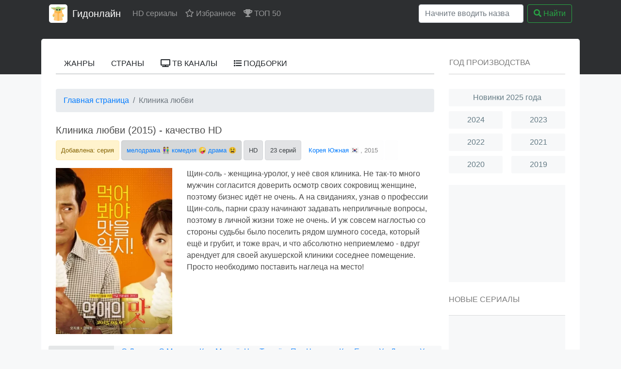

--- FILE ---
content_type: text/html; charset=utf-8
request_url: https://nu10.xn--80afdphknde.com/movie/3666673~%D0%9A%D0%BB%D0%B8%D0%BD%D0%B8%D0%BA%D0%B0+%D0%BB%D1%8E%D0%B1%D0%B2%D0%B8
body_size: 11491
content:
<!DOCTYPE html>
<html lang="ru">
<head>
	<meta http-equiv="content-type" content="text/html; charset=utf-8">
	<meta name="viewport" content="width=device-width, initial-scale=1">
	<title>Клиника любви (2015) смотреть онлайн в HD на Гидонлайн</title>
	<meta name="description" content="Клиника любви (2015) смотрите онлайн бесплатно на Гидонлайн в HD качестве. Щин-соль - женщина-уролог, у неё своя клиника. Не так-то много мужчин согласится доверить осмотр своих сокровищ женщине, поэтому бизнес идёт не очень. А на с...">
	<meta name="keywords" content="">
    	<link rel="icon" href="/types/cinema/template/images/favicon/st-gidonline/f1121322.ico">
	<!-- <link rel="stylesheet" href="/types/cinema/template/rserial/bootstrap-4.3.1/css/bootstrap.min.css"> -->
	<link rel="preload" href="/types/cinema/template/rserial/bootstrap-4.3.1/css/bootstrap.min.css" as="style" onload="this.onload=null;this.rel='stylesheet'">
	<noscript><link rel="stylesheet" href="/types/cinema/template/rserial/bootstrap-4.3.1/css/bootstrap.min.css"></noscript>

	<!-- <link rel="stylesheet" href="/types/engine/template/css/font-awesome/5.3.1/css/all.min.css"> -->
	<link rel="preload" href="/types/engine/template/css/font-awesome/5.3.1/css/all.min.css?183" as="style" onload="this.onload=null;this.rel='stylesheet'">
	<noscript><link rel="stylesheet" href="/types/engine/template/css/font-awesome/5.3.1/css/all.min.css?{reload"></noscript>

	<link rel="stylesheet" href="/types/cinema/template/rserial/css/style.css?183">

<link rel="canonical" href="/movie/3666673~Клиника+любви">
<meta property="og:site_name" content="Смотреть русские сериалы HD онлайн бесплатно в хорошем качестве">
<meta property="og:type" content="article">
<meta property="og:title" content="Фильм Клиника любви смотреть онлайн бесплатно в хорошем качестве HD">
<meta property="og:url" content="https://ru1.xn--80afdphknde.cam/movie/3666673~Клиника+любви">
<meta property="og:description" content="Щин-соль - женщина-уролог, у неё своя клиника. Не так-то много мужчин согласится доверить осмотр своих сокровищ женщине, поэтому бизнес идёт не очень. А на с...">
<meta property="og:image" content="https://ru1.xn--80afdphknde.cam/static/types/cinema/posters/st-55582/f911b035.jpg">
<!-- Livewire Styles --><style >[wire\:loading][wire\:loading], [wire\:loading\.delay][wire\:loading\.delay], [wire\:loading\.inline-block][wire\:loading\.inline-block], [wire\:loading\.inline][wire\:loading\.inline], [wire\:loading\.block][wire\:loading\.block], [wire\:loading\.flex][wire\:loading\.flex], [wire\:loading\.table][wire\:loading\.table], [wire\:loading\.grid][wire\:loading\.grid], [wire\:loading\.inline-flex][wire\:loading\.inline-flex] {display: none;}[wire\:loading\.delay\.none][wire\:loading\.delay\.none], [wire\:loading\.delay\.shortest][wire\:loading\.delay\.shortest], [wire\:loading\.delay\.shorter][wire\:loading\.delay\.shorter], [wire\:loading\.delay\.short][wire\:loading\.delay\.short], [wire\:loading\.delay\.default][wire\:loading\.delay\.default], [wire\:loading\.delay\.long][wire\:loading\.delay\.long], [wire\:loading\.delay\.longer][wire\:loading\.delay\.longer], [wire\:loading\.delay\.longest][wire\:loading\.delay\.longest] {display: none;}[wire\:offline][wire\:offline] {display: none;}[wire\:dirty]:not(textarea):not(input):not(select) {display: none;}:root {--livewire-progress-bar-color: #2299dd;}[x-cloak] {display: none !important;}[wire\:cloak] {display: none !important;}dialog#livewire-error::backdrop {background-color: rgba(0, 0, 0, .6);}</style>
</head>
<body>
	<div class="header-wrapper">
		<div class="container header">
			<nav class="navbar navbar-expand-lg navbar-dark bg-dark main-menu">
				<a href="/">
					<img class="main-menu-logo" src="/types/cinema/template/images/logo/gidonline.png" alt="Гидонлайн">
				</a>
				<a class="navbar-brand" href="/">Гидонлайн</a>
				<button class="navbar-toggler" type="button" data-toggle="collapse" data-target="#navbarSupportedContent" aria-controls="navbarSupportedContent" aria-expanded="false" aria-label="Toggle navigation">
					<span class="navbar-toggler-icon"></span>
				</button>

				<div class="collapse navbar-collapse" id="navbarSupportedContent">
					<ul class="navbar-nav mr-auto">
						<li class="nav-item ">
							<a class="nav-link" href="/">HD сериалы</a>
						</li>
						<li class="nav-item">
							<a class="nav-link" href="/"><i class="far fa-star"></i> Избранное</a>
						</li>
						<li class="nav-item">
							<a class="nav-link" href="/top50"><i class="fas fa-trophy"></i> ТОП 50</a>
						</li>
					</ul>
					<form wire:snapshot="{&quot;data&quot;:{&quot;query&quot;:null,&quot;movies&quot;:null,&quot;domain&quot;:[[],{&quot;key&quot;:&quot;xn--h1adke.xn--80afdphknde.com&quot;,&quot;class&quot;:&quot;App\\Models\\Domain&quot;,&quot;relations&quot;:[&quot;redirectTo&quot;,&quot;cinemaDomain&quot;,&quot;cinemaDomain.engineDomain&quot;,&quot;cinemaDomain.engineDomain.redirectTo&quot;,&quot;cinemaDomain.engineDomain.yandexRedirectTo&quot;,&quot;cinemaDomain.engineDomain.googleRedirectTo&quot;,&quot;cinemaDomain.engineDomain.bingRedirectTo&quot;,&quot;cinemaDomain.engineDomain.ruDomain&quot;,&quot;cinemaDomain.engineDomain.yandexRuDomain&quot;,&quot;cinemaDomain.engineDomain.googleRuDomain&quot;,&quot;cinemaDomain.engineDomain.bingRuDomain&quot;,&quot;metrika&quot;,&quot;template&quot;],&quot;s&quot;:&quot;elmdl&quot;}],&quot;requestedDomain&quot;:[[],{&quot;key&quot;:&quot;nu10.xn--80afdphknde.com&quot;,&quot;class&quot;:&quot;App\\Models\\Domain&quot;,&quot;relations&quot;:[&quot;mirrorOf&quot;,&quot;mirrorOf.redirectTo&quot;,&quot;mirrorOf.cinemaDomain&quot;,&quot;mirrorOf.cinemaDomain.engineDomain&quot;,&quot;mirrorOf.cinemaDomain.engineDomain.redirectTo&quot;,&quot;mirrorOf.cinemaDomain.engineDomain.yandexRedirectTo&quot;,&quot;mirrorOf.cinemaDomain.engineDomain.googleRedirectTo&quot;,&quot;mirrorOf.cinemaDomain.engineDomain.bingRedirectTo&quot;,&quot;mirrorOf.cinemaDomain.engineDomain.ruDomain&quot;,&quot;mirrorOf.cinemaDomain.engineDomain.yandexRuDomain&quot;,&quot;mirrorOf.cinemaDomain.engineDomain.googleRuDomain&quot;,&quot;mirrorOf.cinemaDomain.engineDomain.bingRuDomain&quot;,&quot;mirrorOf.metrika&quot;,&quot;mirrorOf.template&quot;,&quot;parentDomain&quot;,&quot;parentDomain.recaptchaKey&quot;],&quot;s&quot;:&quot;elmdl&quot;}],&quot;focus&quot;:false,&quot;filter_opened&quot;:false,&quot;filter_name&quot;:&quot;\u0412\u0441\u0435&quot;,&quot;template&quot;:null},&quot;memo&quot;:{&quot;id&quot;:&quot;rNB6UE2M4xcEL2DjvvEH&quot;,&quot;name&quot;:&quot;cinema.dropdown-search&quot;,&quot;path&quot;:&quot;movie\/3666673~%D0%9A%D0%BB%D0%B8%D0%BD%D0%B8%D0%BA%D0%B0+%D0%BB%D1%8E%D0%B1%D0%B2%D0%B8&quot;,&quot;method&quot;:&quot;GET&quot;,&quot;release&quot;:&quot;a-a-a&quot;,&quot;children&quot;:[],&quot;scripts&quot;:[],&quot;assets&quot;:[],&quot;errors&quot;:[],&quot;locale&quot;:&quot;ru&quot;},&quot;checksum&quot;:&quot;f2f4b1a6ef2e8ce91c624857b7426ba55e67b4ed4dcada89e47352f15790858e&quot;}" wire:effects="{&quot;partials&quot;:[]}" wire:id="rNB6UE2M4xcEL2DjvvEH" class="form-inline my-2 my-lg-0 main-menu-search" method="get" action="/search" x-data="{ focus: false }"
    @click.outside="focus = false">
    <div class="btn-group">
        <input class="form-control mr-sm-2 main-search" type="search" name="q" placeholder="Начните вводить название"
            aria-label="Search" autocomplete="off" style="width: 216px;" wire:model.live="query"
            @focus="focus = true">
        <div class="dropdown-menu search-helper" x-bind:class="{ 'show': focus }" style="width: 220px; padding: 0;">
            <ul class="list-group">
                <!--[if BLOCK]><![endif]--><!--[if ENDBLOCK]><![endif]-->            </ul>
        </div>
    </div>
    <button class="btn btn-outline-success my-0 my-sm-0" type="submit"><i class="fas fa-search"></i> Найти</button>
</form>
				</div>
			</nav>
		</div>
	</div>
	<div class="container">
		<div class="content-border">
			<div class="row">
				<div class="col-md-9">
					<div wire:snapshot="{&quot;data&quot;:{&quot;activeSection&quot;:null,&quot;domain&quot;:[[],{&quot;key&quot;:&quot;xn--h1adke.xn--80afdphknde.com&quot;,&quot;class&quot;:&quot;App\\Models\\Domain&quot;,&quot;relations&quot;:[&quot;redirectTo&quot;,&quot;cinemaDomain&quot;,&quot;cinemaDomain.engineDomain&quot;,&quot;cinemaDomain.engineDomain.redirectTo&quot;,&quot;cinemaDomain.engineDomain.yandexRedirectTo&quot;,&quot;cinemaDomain.engineDomain.googleRedirectTo&quot;,&quot;cinemaDomain.engineDomain.bingRedirectTo&quot;,&quot;cinemaDomain.engineDomain.ruDomain&quot;,&quot;cinemaDomain.engineDomain.yandexRuDomain&quot;,&quot;cinemaDomain.engineDomain.googleRuDomain&quot;,&quot;cinemaDomain.engineDomain.bingRuDomain&quot;,&quot;metrika&quot;,&quot;template&quot;],&quot;s&quot;:&quot;elmdl&quot;}]},&quot;memo&quot;:{&quot;id&quot;:&quot;zTcmk0hMvk9KUUAEh3fn&quot;,&quot;name&quot;:&quot;cinema.templates.rserial.menu&quot;,&quot;path&quot;:&quot;movie\/3666673~%D0%9A%D0%BB%D0%B8%D0%BD%D0%B8%D0%BA%D0%B0+%D0%BB%D1%8E%D0%B1%D0%B2%D0%B8&quot;,&quot;method&quot;:&quot;GET&quot;,&quot;release&quot;:&quot;a-a-a&quot;,&quot;children&quot;:[],&quot;scripts&quot;:[],&quot;assets&quot;:[],&quot;errors&quot;:[],&quot;locale&quot;:&quot;ru&quot;},&quot;checksum&quot;:&quot;32b11b382edba061aa51a46bbb3cdc43df69d8afa42bbfc6ce98e7bdb9a1c45b&quot;}" wire:effects="{&quot;partials&quot;:[]}" wire:id="zTcmk0hMvk9KUUAEh3fn">
    <div class="second-menu">
        <div class="row">
            <div class="col-12">
                <ul class="nav nav-tabs">
                    <!--[if BLOCK]><![endif]-->                        <li class="nav-item">
                            <button wire:click="$set('activeSection', 'genres')"
                                class="btn nav-link">
                                Жанры
                            </button>
                        </li>
                                            <li class="nav-item">
                            <button wire:click="$set('activeSection', 'countries')"
                                class="btn nav-link">
                                Страны
                            </button>
                        </li>
                                            <li class="nav-item">
                            <button wire:click="$set('activeSection', 'channels')"
                                class="btn nav-link">
                                <i class="fas fa-tv"></i> ТВ каналы
                            </button>
                        </li>
                                            <li class="nav-item">
                            <button wire:click="$set('activeSection', 'compilations')"
                                class="btn nav-link">
                                <i class="fas fa-list"></i> Подборки
                            </button>
                        </li>
                    <!--[if ENDBLOCK]><![endif]-->                </ul>
            </div>
        </div>
    </div>

    <!--[if BLOCK]><![endif]--><!--[if ENDBLOCK]><![endif]--></div>
					<div class="row">
						<div class="col-12">
							<div class="content">

<script type="application/ld+json">
    {"@context":"https:\/\/schema.org","@type":"Movie","name":"Клиника любви","image":"https:\/\/nu10.xn--80afdphknde.com\/static\/types\/cinema\/posters\/55582.jpg","dateCreated":"2021-03-19T17:18:15+03:00","url":"https:\/\/nu10.xn--80afdphknde.com\/movie\/3666673~Клиника+любви","director":{"@type":"Person","name":""},"aggregateRating":{"@type":"AggregateRating","bestRating":10,"worstRating":0,"ratingValue":6.3,"ratingCount":1123}}
</script>

<script type="application/ld+json">
    {"@context":"https:\/\/schema.org","@type":"VideoObject","name":"Клиника любви","description":"Щин-соль - женщина-уролог, у неё своя клиника. Не так-то много мужчин согласится доверить осмотр своих сокровищ женщине, поэтому бизнес идёт не очень. А на свид...","thumbnailUrl":"https:\/\/nu10.xn--80afdphknde.com\/static\/types\/cinema\/posters\/55582.jpg","uploadDate":"2021-03-19T17:18:15+03:00","embedUrl":"https:\/\/nu10.xn--80afdphknde.com\/embed-players\/3666673"}
</script>

<nav class="mb-4" aria-label="breadcrumb">
	<ol class="breadcrumb">
		<li class="breadcrumb-item"><a href="/">Главная страница</a></li>
		<li class="breadcrumb-item active" aria-current="page">Клиника любви</li>
	</ol>
</nav>

<h1>Клиника любви (2015) - качество HD</h1>
<ul class="watchMovie-info">
	<li class="alert alert-warning">
		Добавлена:  серия
	</li>
	<li class="alert alert-dark watchMovieGenres">
		<ul>
			<li><a href="/genres/10~Мелодрама" title="Смотреть все &laquo;мелодрама&raquo;">мелодрама</a> 👫</li>
<li><a href="/genres/11~Комедия" title="Смотреть все &laquo;комедия&raquo;">комедия</a> 🤪</li>
<li><a href="/genres/50~Драма" title="Смотреть все &laquo;драма&raquo;">драма</a> 😫</li>

		</ul>
	</li>
	<li class="alert alert-secondary">
		HD
	</li>
	<li class="alert alert-secondary">
		23 серий
	</li>
	<li class="alert alert-light">
		<ul>
			<li><a href="/search?tag=1103&amp;index" title="Фильмы и сериалы из Корея Южная">Корея Южная</a> 🇰🇷</li>

		</ul>
		, 2015
	</li>
	<li class="alert alert-light">
		&nbsp;
	</li>
</ul>
<div class="row mb-2">
	<div class="col-12 col-md-4 text-center">
		<picture>   
			<source data-srcset="/storage/images/w300/static/types/cinema/posters-webp/st-55582/c4d43ba7.webp" type="image/webp">   
			<img class="mb-3 lazyload" data-srcset="/storage/images/w300/static/types/cinema/posters/st-55582/f911b035.jpg" alt="Смотреть Клиника любви онлайн в HD качестве" title="Обложка к Фильм Клиника любви" style="width: 100%; height: auto; max-width: 250px;">
		</picture>
	</div>
	<div class="col-12 col-md-8">
		Щин-соль - женщина-уролог, у неё своя клиника. Не так-то много мужчин согласится доверить осмотр своих сокровищ женщине, поэтому бизнес идёт не очень. А на свиданиях, узнав о профессии Щин-соль, парни сразу начинают задавать неприличные вопросы, поэтому в личной жизни тоже не очень. И уж совсем наглостью со стороны судьбы было поселить рядом шумного соседа, который ещё и грубит, и тоже врач, и что абсолютно неприемлемо - вдруг арендует для своей акушерской клиники соседнее помещение. Просто необходимо поставить наглеца на место!
	</div>
</div>
<div class="row mb-3">
	<div class="col-12 col-md-2" style="background-color: #E5E7E8; border-radius: 3px 0 0 3px; display: flex; justify-content: center; flex-direction: column; text-align: center;">
		В ролях:
	</div>
	<div class="col-12 col-md-10" style="background-color: #F7F8F9; border-radius: 0 3px 3px 0;">
		<ul class="movie-tags">
			<li><a href="/search?tag=11184" title="Фильмы и сериалы с актером &laquo;О Джи-хо&raquo;">О Джи-хо</a></li>
<li><a href="/search?tag=12177" title="Фильмы и сериалы с актером &laquo;О Мин-сок&raquo;">О Мин-сок</a></li>
<li><a href="/search?tag=12186" title="Фильмы и сериалы с актером &laquo;Ким Мин-гё&raquo;">Ким Мин-гё</a></li>
<li><a href="/search?tag=12425" title="Фильмы и сериалы с актером &laquo;Чха Тхэ-хён&raquo;">Чха Тхэ-хён</a></li>
<li><a href="/search?tag=13639" title="Фильмы и сериалы с актером &laquo;Пак Чи-хван&raquo;">Пак Чи-хван</a></li>
<li><a href="/search?tag=21611" title="Фильмы и сериалы с актером &laquo;Кан Е-вон&raquo;">Кан Е-вон</a></li>
<li><a href="/search?tag=90928" title="Фильмы и сериалы с актером &laquo;Ха Джу-хи&raquo;">Ха Джу-хи</a></li>
<li><a href="/search?tag=100580" title="Фильмы и сериалы с актером &laquo;Хон Сок-чхон&raquo;">Хон Сок-чхон</a></li>
<li><a href="/search?tag=128042" title="Фильмы и сериалы с актером &laquo;Хон И-джу&raquo;">Хон И-джу</a></li>
<li><a href="/search?tag=151386" title="Фильмы и сериалы с актером &laquo;Хон Ё-джин&raquo;">Хон Ё-джин</a></li>
<li><a href="/search?tag=151666" title="Фильмы и сериалы с актером &laquo;Чхве Рён&raquo;">Чхве Рён</a></li>
<li><a href="/search?tag=161953" title="Фильмы и сериалы с актером &laquo;Ким Джэ-ман&raquo;">Ким Джэ-ман</a></li>
<li><a href="/search?tag=245987" title="Фильмы и сериалы с актером &laquo;Хан Сон-щик&raquo;">Хан Сон-щик</a></li>
<li><a href="/search?tag=245988" title="Фильмы и сериалы с актером &laquo;Ким Гён-джин&raquo;">Ким Гён-джин</a></li>

		</ul>
	</div>
</div>
<div style="background: #000 url(/types/cinema/template/templates/kinogo/images/loader.svg) no-repeat 50% 50%; min-height: 480px;">
	<div wire:snapshot="{&quot;data&quot;:{&quot;players&quot;:null,&quot;domainMovieId&quot;:3666673,&quot;domainMovie&quot;:null,&quot;movieEpisode&quot;:null,&quot;domain&quot;:null,&quot;template&quot;:null,&quot;country&quot;:null,&quot;isRealBot&quot;:false,&quot;isEmbed&quot;:false,&quot;activePlayer&quot;:null,&quot;availablePlayers&quot;:null},&quot;memo&quot;:{&quot;id&quot;:&quot;9t3VVxjrM6jiRULyNM0a&quot;,&quot;name&quot;:&quot;cinema.players&quot;,&quot;path&quot;:&quot;movie\/3666673~%D0%9A%D0%BB%D0%B8%D0%BD%D0%B8%D0%BA%D0%B0+%D0%BB%D1%8E%D0%B1%D0%B2%D0%B8&quot;,&quot;method&quot;:&quot;GET&quot;,&quot;release&quot;:&quot;a-a-a&quot;,&quot;children&quot;:[],&quot;scripts&quot;:[],&quot;assets&quot;:[],&quot;lazyLoaded&quot;:false,&quot;lazyIsolated&quot;:true,&quot;errors&quot;:[],&quot;locale&quot;:&quot;ru&quot;},&quot;checksum&quot;:&quot;0651e2691e30424916db12e127f6c9c3f3bc6774d631310c4be6d51a85194479&quot;}" wire:effects="{&quot;partials&quot;:[]}" wire:id="9t3VVxjrM6jiRULyNM0a" x-intersect="$wire.__lazyLoad(&#039;[base64]&#039;)"></div></div>
<div class="row mb-3">
	<div class="col-6">
		<!-- <button class="toComments">Комменты</button> -->
		<!-- <script>
			document.addEventListener("DOMContentLoaded", function() {
				alert(document.getElementById("commentsList").offsetTop);
				$(".toComments").on('click',function(){
					$('html, body').animate({
						scrollTop: $("#commentsList").offset().top
					}, 500);
				});
			});
		</script> -->
	</div>
	<div class="col-6 text-right">
		<div class="ya-share2 catsociaf" data-services="collections,vkontakte,facebook,odnoklassniki,moimir,twitter" data-counter="ig"></div>
	</div>
</div>

<div wire:snapshot="{&quot;data&quot;:{&quot;domain&quot;:[[],{&quot;key&quot;:&quot;xn--h1adke.xn--80afdphknde.com&quot;,&quot;class&quot;:&quot;App\\Models\\Domain&quot;,&quot;relations&quot;:[&quot;redirectTo&quot;,&quot;cinemaDomain&quot;,&quot;cinemaDomain.engineDomain&quot;,&quot;cinemaDomain.engineDomain.redirectTo&quot;,&quot;cinemaDomain.engineDomain.yandexRedirectTo&quot;,&quot;cinemaDomain.engineDomain.googleRedirectTo&quot;,&quot;cinemaDomain.engineDomain.bingRedirectTo&quot;,&quot;cinemaDomain.engineDomain.ruDomain&quot;,&quot;cinemaDomain.engineDomain.yandexRuDomain&quot;,&quot;cinemaDomain.engineDomain.googleRuDomain&quot;,&quot;cinemaDomain.engineDomain.bingRuDomain&quot;,&quot;metrika&quot;,&quot;template&quot;],&quot;s&quot;:&quot;elmdl&quot;}],&quot;requestedDomain&quot;:[[],{&quot;key&quot;:&quot;nu10.xn--80afdphknde.com&quot;,&quot;class&quot;:&quot;App\\Models\\Domain&quot;,&quot;relations&quot;:[&quot;mirrorOf&quot;,&quot;mirrorOf.redirectTo&quot;,&quot;mirrorOf.cinemaDomain&quot;,&quot;mirrorOf.cinemaDomain.engineDomain&quot;,&quot;mirrorOf.cinemaDomain.engineDomain.redirectTo&quot;,&quot;mirrorOf.cinemaDomain.engineDomain.yandexRedirectTo&quot;,&quot;mirrorOf.cinemaDomain.engineDomain.googleRedirectTo&quot;,&quot;mirrorOf.cinemaDomain.engineDomain.bingRedirectTo&quot;,&quot;mirrorOf.cinemaDomain.engineDomain.ruDomain&quot;,&quot;mirrorOf.cinemaDomain.engineDomain.yandexRuDomain&quot;,&quot;mirrorOf.cinemaDomain.engineDomain.googleRuDomain&quot;,&quot;mirrorOf.cinemaDomain.engineDomain.bingRuDomain&quot;,&quot;mirrorOf.metrika&quot;,&quot;mirrorOf.template&quot;,&quot;parentDomain&quot;,&quot;parentDomain.recaptchaKey&quot;],&quot;s&quot;:&quot;elmdl&quot;}],&quot;domainMovie&quot;:[[],{&quot;key&quot;:3666673,&quot;class&quot;:&quot;cinema\\app\\models\\eloquent\\DomainMovie&quot;,&quot;relations&quot;:[&quot;movie&quot;,&quot;movie.tags&quot;,&quot;groups&quot;],&quot;s&quot;:&quot;elmdl&quot;}],&quot;name&quot;:null,&quot;text&quot;:null,&quot;captchaResponse&quot;:null},&quot;memo&quot;:{&quot;id&quot;:&quot;GPpj7DXJm3IU5ur9LiLM&quot;,&quot;name&quot;:&quot;cinema.movie-comments&quot;,&quot;path&quot;:&quot;movie\/3666673~%D0%9A%D0%BB%D0%B8%D0%BD%D0%B8%D0%BA%D0%B0+%D0%BB%D1%8E%D0%B1%D0%B2%D0%B8&quot;,&quot;method&quot;:&quot;GET&quot;,&quot;release&quot;:&quot;a-a-a&quot;,&quot;children&quot;:[],&quot;scripts&quot;:[],&quot;assets&quot;:[],&quot;errors&quot;:[],&quot;locale&quot;:&quot;ru&quot;},&quot;checksum&quot;:&quot;61e074b96570f8357df46a9ab0b261111b5b5cba27c62b7f39cdb4210877bb0d&quot;}" wire:effects="{&quot;partials&quot;:[],&quot;listeners&quot;:[&quot;answer&quot;]}" wire:id="GPpj7DXJm3IU5ur9LiLM">
    <div class="mb-3">
        <!--[if BLOCK]><![endif]--><!--[if ENDBLOCK]><![endif]-->    </div>
    <div class="mb-3">
        <button data-toggle="collapse" data-target="#commentsList" class="btn btn-secondary">
            💬 Написать комментарий
        </button>
    </div>
    <div class="collapse" id="commentsList">
        <form id="form-comment" style="background-color: #F7F8F9; padding: 20px;">
            <div class="form-group">
                <input wire:model="name" placeholder="Имя" class="form-control">
            </div>
            <div class="form-group">
                <textarea wire:model="text" placeholder="Текст отзыва" class="form-control" rows="5"></textarea>
            </div>
            <input type="hidden" name="_token" value="pIVjj7J9GakCMfqONUdtYQrlxIY8j9SlQcWhGery" autocomplete="off">            <button class="btn btn-secondary">
                Добавить
            </button>
        </form>
        
        <!--[if BLOCK]><![endif]-->    
    <script>
        document.getElementById('form-comment').addEventListener('submit', function(e) {
            e.preventDefault();
            Livewire.find('GPpj7DXJm3IU5ur9LiLM').submit();
        });
    </script>
<!--[if ENDBLOCK]><![endif]-->    </div>
</div>

<h2 class="text-underlined">Фильм <span>Клиника любви</span> в подборках</h2>
<ul class="tabs block-movie-in-groups clearfix mb-4">
	<li><a href="/group/4~Зарубежные+фильмы" title="Фильмы и сериалы в категории &laquo;Зарубежные фильмы&raquo;">Зарубежные фильмы</a></li>
<li><a href="/group/7~Фильмы" title="Фильмы и сериалы в категории &laquo;Фильмы&raquo;">Фильмы</a></li>

</ul>
<div wire:snapshot="{&quot;data&quot;:{&quot;domain&quot;:[[],{&quot;key&quot;:&quot;xn--h1adke.xn--80afdphknde.com&quot;,&quot;class&quot;:&quot;App\\Models\\Domain&quot;,&quot;relations&quot;:[&quot;redirectTo&quot;,&quot;cinemaDomain&quot;,&quot;cinemaDomain.engineDomain&quot;,&quot;cinemaDomain.engineDomain.redirectTo&quot;,&quot;cinemaDomain.engineDomain.yandexRedirectTo&quot;,&quot;cinemaDomain.engineDomain.googleRedirectTo&quot;,&quot;cinemaDomain.engineDomain.bingRedirectTo&quot;,&quot;cinemaDomain.engineDomain.ruDomain&quot;,&quot;cinemaDomain.engineDomain.yandexRuDomain&quot;,&quot;cinemaDomain.engineDomain.googleRuDomain&quot;,&quot;cinemaDomain.engineDomain.bingRuDomain&quot;,&quot;metrika&quot;,&quot;template&quot;],&quot;s&quot;:&quot;elmdl&quot;}],&quot;order&quot;:&quot;mr&quot;,&quot;orders&quot;:[{&quot;mr&quot;:&quot;\u043f\u043e \u0434\u0430\u0442\u0435&quot;,&quot;bt&quot;:&quot;\u043f\u043e \u0430\u043b\u0444\u0430\u0432\u0438\u0442\u0443&quot;,&quot;tr&quot;:&quot;\u043f\u043e \u0440\u0435\u0439\u0442\u0438\u043d\u0433\u0443&quot;,&quot;mv&quot;:&quot;\u043f\u043e \u043f\u0440\u043e\u0441\u043c\u043e\u0442\u0440\u0430\u043c&quot;,&quot;mc&quot;:&quot;\u043f\u043e \u043a\u043e\u043c\u043c\u0435\u043d\u0442\u0430\u0440\u0438\u044f\u043c&quot;,&quot;by&quot;:&quot;\u043f\u043e \u0433\u043e\u0434\u0443&quot;,&quot;mrv&quot;:&quot;\u0433\u043e\u0440\u044f\u0447\u0438\u0435 \u043d\u043e\u0432\u0438\u043d\u043a\u0438&quot;,&quot;mrr&quot;:&quot;\u043f\u043e\u0441\u043b\u0435\u0434\u043d\u0438\u0435 \u0440\u0435\u043b\u0438\u0437\u044b&quot;,&quot;wr&quot;:&quot;\u0445\u0443\u0434\u0448\u0435\u0435&quot;},{&quot;s&quot;:&quot;arr&quot;}],&quot;cached&quot;:false,&quot;limit&quot;:12,&quot;page&quot;:null,&quot;currentLimit&quot;:null,&quot;maxLimit&quot;:100,&quot;genre_id&quot;:null,&quot;year&quot;:null,&quot;country_id&quot;:null,&quot;group&quot;:null,&quot;onlyWithPoster&quot;:false,&quot;groupName&quot;:null,&quot;studio_id&quot;:null,&quot;rating&quot;:null,&quot;searchQuery&quot;:null,&quot;tag&quot;:null,&quot;yearFrom&quot;:null,&quot;yearTo&quot;:null,&quot;ratingFrom&quot;:null,&quot;ratingTo&quot;:null,&quot;type&quot;:null,&quot;hasTypes&quot;:[[],{&quot;s&quot;:&quot;arr&quot;}],&quot;hasGenres&quot;:[[],{&quot;s&quot;:&quot;arr&quot;}],&quot;hasCountries&quot;:[[],{&quot;s&quot;:&quot;arr&quot;}],&quot;hasStudios&quot;:[[],{&quot;s&quot;:&quot;arr&quot;}],&quot;hasGroups&quot;:[[],{&quot;s&quot;:&quot;arr&quot;}],&quot;yearRange&quot;:[[],{&quot;s&quot;:&quot;arr&quot;}],&quot;ratingRange&quot;:[[],{&quot;s&quot;:&quot;arr&quot;}],&quot;domainMovie&quot;:[[],{&quot;key&quot;:3666673,&quot;class&quot;:&quot;cinema\\app\\models\\eloquent\\DomainMovie&quot;,&quot;relations&quot;:[&quot;movie&quot;,&quot;movie.tags&quot;,&quot;groups&quot;],&quot;s&quot;:&quot;elmdl&quot;}],&quot;view&quot;:&quot;same-movies&quot;,&quot;watchList&quot;:false,&quot;favorites&quot;:false,&quot;withFilters&quot;:false,&quot;filament&quot;:false,&quot;fullFilters&quot;:false,&quot;mountedActions&quot;:[[],{&quot;s&quot;:&quot;arr&quot;}],&quot;defaultAction&quot;:null,&quot;defaultActionArguments&quot;:null,&quot;defaultActionContext&quot;:null,&quot;defaultTableAction&quot;:null,&quot;defaultTableActionRecord&quot;:null,&quot;defaultTableActionArguments&quot;:null,&quot;componentFileAttachments&quot;:[[],{&quot;s&quot;:&quot;arr&quot;}],&quot;areSchemaStateUpdateHooksDisabledForTesting&quot;:false,&quot;discoveredSchemaNames&quot;:[[],{&quot;s&quot;:&quot;arr&quot;}],&quot;paginators&quot;:[[],{&quot;s&quot;:&quot;arr&quot;}]},&quot;memo&quot;:{&quot;id&quot;:&quot;K1axPYHaKwq5e2F6Wi0R&quot;,&quot;name&quot;:&quot;cinema.templates.movie-list&quot;,&quot;path&quot;:&quot;movie\/3666673~%D0%9A%D0%BB%D0%B8%D0%BD%D0%B8%D0%BA%D0%B0+%D0%BB%D1%8E%D0%B1%D0%B2%D0%B8&quot;,&quot;method&quot;:&quot;GET&quot;,&quot;release&quot;:&quot;a-a-a&quot;,&quot;children&quot;:[],&quot;scripts&quot;:[],&quot;assets&quot;:[],&quot;lazyLoaded&quot;:false,&quot;lazyIsolated&quot;:true,&quot;errors&quot;:[],&quot;locale&quot;:&quot;ru&quot;},&quot;checksum&quot;:&quot;6f456b0477f3b1efb3547ab65f0786fc6cb8154726dc0a42eb23bd9af7109313&quot;}" wire:effects="{&quot;partials&quot;:[],&quot;url&quot;:{&quot;defaultAction&quot;:{&quot;as&quot;:&quot;action&quot;,&quot;use&quot;:&quot;replace&quot;,&quot;alwaysShow&quot;:false,&quot;except&quot;:null},&quot;defaultActionArguments&quot;:{&quot;as&quot;:&quot;actionArguments&quot;,&quot;use&quot;:&quot;replace&quot;,&quot;alwaysShow&quot;:false,&quot;except&quot;:null},&quot;defaultActionContext&quot;:{&quot;as&quot;:&quot;actionContext&quot;,&quot;use&quot;:&quot;replace&quot;,&quot;alwaysShow&quot;:false,&quot;except&quot;:null},&quot;defaultTableAction&quot;:{&quot;as&quot;:&quot;tableAction&quot;,&quot;use&quot;:&quot;replace&quot;,&quot;alwaysShow&quot;:false,&quot;except&quot;:null},&quot;defaultTableActionRecord&quot;:{&quot;as&quot;:&quot;tableActionRecord&quot;,&quot;use&quot;:&quot;replace&quot;,&quot;alwaysShow&quot;:false,&quot;except&quot;:null},&quot;defaultTableActionArguments&quot;:{&quot;as&quot;:&quot;tableActionArguments&quot;,&quot;use&quot;:&quot;replace&quot;,&quot;alwaysShow&quot;:false,&quot;except&quot;:null}}}" wire:id="K1axPYHaKwq5e2F6Wi0R" x-intersect="$wire.__lazyLoad(&#039;[base64]&#039;)"></div><!-- <script src="/types/cinema/template/js/watch.js"></script> -->
<script src="//yastatic.net/share2/share.js" charset="utf-8" async="async"></script>
</div>
						</div>
					</div>
				</div>
				<div class="col-md-3">
					<div class="second-menu">
						<span class="btn btn-link second-menu-title" style="margin-bottom: 4px;">Год производства</span>
					</div>
					<ul class="block-years clearfix mb-4"> 
                                                <li class="">
                            <a href="/search?year=2025&amp;order=topRated&amp;index">
                                Новинки 2025 года
                            </a>
                        </li>
                                                <li class="block-years-left">
                            <a href="/search?year=2024&amp;order=topRated&amp;index">
                                2024
                            </a>
                        </li>
                                                <li class="block-years-right">
                            <a href="/search?year=2023&amp;order=topRated&amp;index">
                                2023
                            </a>
                        </li>
                                                <li class="block-years-left">
                            <a href="/search?year=2022&amp;order=topRated&amp;index">
                                2022
                            </a>
                        </li>
                                                <li class="block-years-right">
                            <a href="/search?year=2021&amp;order=topRated&amp;index">
                                2021
                            </a>
                        </li>
                                                <li class="block-years-left">
                            <a href="/search?year=2020&amp;order=topRated&amp;index">
                                2020
                            </a>
                        </li>
                                                <li class="block-years-right">
                            <a href="/search?year=2019&amp;order=topRated&amp;index">
                                2019
                            </a>
                        </li>
                        					</ul>
					<div class="block-ad mb-4">
						<!-- реклама -->
					</div>
					<div class="second-menu-title">
						Новые сериалы
					</div>
					<div class="block-new-movies mb-4">
						<!-- новые сериалы -->
					</div>
					<div class="second-menu-title">
						Популярные сериалы
					</div>
					<div class="block-top-movies mb-4">
						<!-- популярные сериалы -->
					</div>
					<div class="second-menu-title">
						Последние комментарии
					</div>
					                    <div class="card mb-2">
                        <div class="card-header">
                            <a href="/movie/25798821~Сталкер.+Тень+Чернобыля">Фильм &laquo;Сталкер. Тень Чернобыля&raquo;</a>
                        </div>
                        <div class="card-body">
                            <h5 class="card-title">🗣 Денис </h5>
                            <p class="card-text">На разок пойдет. </p>
                            <div class="small" style="color: #aaa;">🗓 15 апреля 2025 в 20:05</div>
                        </div>
                    </div>
                                        <div class="card mb-2">
                        <div class="card-header">
                            <a href="/movie/4057482~Клуб+первых+жен">Фильм &laquo;Клуб первых жен&raquo;</a>
                        </div>
                        <div class="card-body">
                            <h5 class="card-title">🗣 Натали</h5>
                            <p class="card-text">Кайф) Очень добрый фильм, отличная игра актеров, любовь)</p>
                            <div class="small" style="color: #aaa;">🗓 29 октября 2024 в 17:08</div>
                        </div>
                    </div>
                                        <div class="card mb-2">
                        <div class="card-header">
                            <a href="/movie/24097476~Приговор">Фильм &laquo;Приговор&raquo;</a>
                        </div>
                        <div class="card-body">
                            <h5 class="card-title">🗣 Нахуй рекламу</h5>
                            <p class="card-text">Не сайт с фильмами а хуета рекламная в каждом фильме 1xbet ебучий, лучше cdn плеер добавте вместо этой хуеты рекламной</p>
                            <div class="small" style="color: #aaa;">🗓 28 мая 2024 в 21:07</div>
                        </div>
                    </div>
                                        <div class="card mb-2">
                        <div class="card-header">
                            <a href="/show/19516451~Задача+трёх+тел">Сериал &laquo;Задача трёх тел&raquo;</a>
                        </div>
                        <div class="card-body">
                            <h5 class="card-title">🗣 Дмитрий</h5>
                            <p class="card-text">Очень очень круто</p>
                            <div class="small" style="color: #aaa;">🗓 29 марта 2024 в 17:04</div>
                        </div>
                    </div>
                                        <div class="card mb-2">
                        <div class="card-header">
                            <a href="/show/23678372~По+зову+сердца~d5-14-05">Сериал &laquo;По зову сердца&raquo;</a>
                        </div>
                        <div class="card-body">
                            <h5 class="card-title">🗣 Ольга</h5>
                            <p class="card-text">фильм хороший</p>
                            <div class="small" style="color: #aaa;">🗓 29 марта 2024 в 17:03</div>
                        </div>
                    </div>
                                        <div class="card mb-2">
                        <div class="card-header">
                            <a href="/movie/22951676~Тото+в+Мадриде">Фильм &laquo;Тото в Мадриде&raquo;</a>
                        </div>
                        <div class="card-body">
                            <h5 class="card-title">🗣 Яна</h5>
                            <p class="card-text">Фильм хороший</p>
                            <div class="small" style="color: #aaa;">🗓 26 марта 2024 в 14:07</div>
                        </div>
                    </div>
                                        <div class="card mb-2">
                        <div class="card-header">
                            <a href="/show/3939573~Пацаны">Сериал &laquo;Пацаны&raquo;</a>
                        </div>
                        <div class="card-body">
                            <h5 class="card-title">🗣 Андрей</h5>
                            <p class="card-text">Шикарный сериал 10 баллов!</p>
                            <div class="small" style="color: #aaa;">🗓 26 марта 2024 в 14:07</div>
                        </div>
                    </div>
                                        <div class="card mb-2">
                        <div class="card-header">
                            <a href="/movie/4398972~Тайна+печати+дракона~18-26-07">Фильм &laquo;Тайна печати дракона&raquo;</a>
                        </div>
                        <div class="card-body">
                            <h5 class="card-title">🗣 Яна</h5>
                            <p class="card-text">Для семилеток фильм, совесть имеете? Такую рекламу в заставки уласть</p>
                            <div class="small" style="color: #aaa;">🗓 14 февраля 2024 в 15:19</div>
                        </div>
                    </div>
                                        <div class="card mb-2">
                        <div class="card-header">
                            <a href="/movie/4160039~Ночная+смена">Фильм &laquo;Ночная смена&raquo;</a>
                        </div>
                        <div class="card-body">
                            <h5 class="card-title">🗣 Демидов Игорь</h5>
                            <p class="card-text">фильм хороший хоть и посмотрел только сейчас</p>
                            <div class="small" style="color: #aaa;">🗓 10 февраля 2024 в 14:37</div>
                        </div>
                    </div>
                                        <div class="card mb-2">
                        <div class="card-header">
                            <a href="/movie/3973185~Серебряные+коньки~2d-04-07">Фильм &laquo;Серебряные коньки&raquo;</a>
                        </div>
                        <div class="card-body">
                            <h5 class="card-title">🗣 Аня</h5>
                            <p class="card-text">Он шикарен!!!! Почему я о нем раньше не слышала? И это Российский фильм, вау!</p>
                            <div class="small" style="color: #aaa;">🗓 8 февраля 2024 в 00:42</div>
                        </div>
                    </div>
                    				</div>
			</div>
		</div>
	</div>
	<div class="footer-wrapper" style="padding-top: 100px;">
		<div class="container footer text-center">
			<a href="/content-remove" style="color: #fff">Правообладателям</a>
		</div>
	</div>
	<!-- Yandex.Metrika counter -->
<script type="text/javascript">
    document.addEventListener("DOMContentLoaded", function() {
        (function(m, e, t, r, i, k, a) {
            m[i] = m[i] || function() {
                (m[i].a = m[i].a || []).push(arguments)
            };
            m[i].l = 1 * new Date();
            for (var j = 0; j < document.scripts.length; j++) {
                if (document.scripts[j].src === r) {
                    return;
                }
            }
            k = e.createElement(t), a = e.getElementsByTagName(t)[0], k.async = 1, k.src = r, a.parentNode
                .insertBefore(k, a)
        })
        (window, document, "script", "https://mc.webvisor.org/metrika/tag_ww.js", "ym");

        
            ym(74231314, "init", {
                clickmap: true,
                trackLinks: true,
                accurateTrackBounce: true,
                webvisor: false
            });
        
        ym(67951732, "init", {
            clickmap: true,
            trackLinks: true,
            accurateTrackBounce: true,
            webvisor: false,
            params: {
                group: "кино.гидонлайн.com",
            }
        });
    });
</script>
<noscript>
            <div>
            <img src="https://mc.yandex.ru/watch/74231314"
                style="position:absolute; left:-9999px;" alt="" />
        </div>
        <div>
        <img src="https://mc.yandex.ru/watch/67951732"
            style="position:absolute; left:-9999px;" alt="" />
    </div>
</noscript>
<!-- /Yandex.Metrika counter -->




	
	<script src="https://code.jquery.com/jquery-3.4.1.min.js" integrity="sha256-CSXorXvZcTkaix6Yvo6HppcZGetbYMGWSFlBw8HfCJo=" crossorigin="anonymous"></script>
	<script src="/types/cinema/template/js/lazysizes.min.js"></script>
	<script src="https://cdnjs.cloudflare.com/ajax/libs/popper.js/1.14.7/umd/popper.min.js" integrity="sha384-UO2eT0CpHqdSJQ6hJty5KVphtPhzWj9WO1clHTMGa3JDZwrnQq4sF86dIHNDz0W1" crossorigin="anonymous"></script>
	<script src="/types/cinema/template/rserial/bootstrap-4.3.1/js/bootstrap.min.js" integrity="sha384-JjSmVgyd0p3pXB1rRibZUAYoIIy6OrQ6VrjIEaFf/nJGzIxFDsf4x0xIM+B07jRM" crossorigin="anonymous"></script>
	<script src="/types/cinema/template/js/main.js?183"></script>
	<script src="/types/cinema/template/rserial/js/main.js"></script>
	<script src="/livewire/livewire.min.js?id=0f6341c0"   data-csrf="pIVjj7J9GakCMfqONUdtYQrlxIY8j9SlQcWhGery" data-update-uri="/livewire/update" data-navigate-once="true"></script>
</body>
</html>

--- FILE ---
content_type: text/css
request_url: https://nu10.xn--80afdphknde.com/types/cinema/template/rserial/css/style.css?183
body_size: 1829
content:
body {
	background-color: #F7F8F9;
	/*font: 13px/20px "Open Sans", "Arial";*/
	color: #4B4B4B;
}
.header-wrapper {
	background-color: #2D2F31;
}
.content-border {
	background-color: #fff;
	border-radius: 5px;
	/*height: 1000px;*/
	position: relative;
	top: -73px;
	padding: 30px;
	z-index: 10;
	/*margin-top: -73px;*/
}
.header {
	min-height: 153px;
}
.second-menu-title {
	text-decoration: none;
	text-transform: uppercase;
	color: #333;
}
.main-menu {
	background-color: #2D2F31 !important;
}
.main-menu-logo {
	height: 38px; 
	width: auto; 
	background-color: #fff; 
	opacity: 1; 
	border-radius: 5px; 
	margin-right: 10px;
}
.content {
	/*height: 100px;*/
	/*background-color: #ccc;*/
}
.second-menu {
	border-bottom: 1px solid #ccc;
	margin-bottom: 30px;

}
.second-menu a {
	color: #7A7A7A;
}
.second-menu-title {
	text-transform: uppercase;
	margin-bottom: 20px;
	padding-left: 0;
	color: #7A7A7A;
}
.tabs {
	padding: 0;
}
.tabs li {
	list-style-type: none;
	float: left;
	min-width: 154px;
	margin: 0 18px 10px 0;
}
.tabs li a {
	display: block;
	border-radius: 3px;
	border: 1px solid #e1e1e1;
	text-decoration: none;
	white-space: nowrap;
	color: #777777;
	line-height: 34px;
	text-align: center;
	padding: 0 10px 0 10px;
}
.tabs li a:hover{
	border-color: #5D8FA8;
	background: #5D8FA8;
	color: #FFF;
}
.block-movie-in-groups li {
	width: auto;
	margin: 0 9px 0 0;
}
.block-movie-in-groups li a {
	padding: 0 10px 0 10px;
}
.block-years {
	padding: 0;
}
.block-years li {
	list-style-type: none;
	float: left;
	margin-top: 10px;
	/*margin-right: 18px;*/
	width: 50%;
}
.block-years .block-years-left {
	padding-right: 9px;
}
.block-years .block-years-right {
	padding-left: 9px;
}
.block-years li:first-child {
	float: none;
	width: auto;
}
.block-years li a {
	text-align: center;
	display: block;
	border-radius: 3px;
	background: #F7F8F9;
	text-decoration: none;
	line-height: 36px;
	color: #637a84;
}
.block-ad {
	height: 200px;
	background-color: #F7F8F9;
}
.block-new-movies {
	height: 200px;
	background-color: #F7F8F9;
	border-top: 1px solid #D9DADB;
	padding-top: 20px;
}
.block-top-movies {
	height: 200px;
	background-color: #F7F8F9;
	border-top: 1px solid #D9DADB;
	padding-top: 20px;
}
.footer-wrapper {
	background-color: #2D2F31;
	position: relative;
	margin-top: -120px;
	/*top: -120px;*/
}
.footer {
	height: 153px;
}
h1 {
	font-weight: normal;
	font-size: 20px;
	line-height: 26px;
}
@media (max-width: 576px) {
	.content-border {
		padding-left: 10px;
		padding-right: 10px;
	}

}
.nav .nav-link {
	text-transform: uppercase;
}
.collapse.collapse-preview:not(.show) {
	display: block;
	height: 100px;
	overflow: hidden;
}
.movies .movie {
	margin-bottom: 30px;
	border-radius: 3px;
	background: #F7F8F9;
}
.movies .image {
}
.movies .image img {
	width: 100%;
	height: auto;
	/*min-height: 250px;*/
}
.movies .image span {
	/*position: absolute;*/
	left: 0;
	bottom: 0;
	width: 100%;
	padding: 8px 0;
	border-top: 1px solid #ECA131;
	background: #2D2F31;
	text-align: center;
	font-size: 11px;
	line-height: 16px;
	color: #FFF;
	opacity: 0.9;
	display: block;
	margin-top: -33px;
}
.movies .movieTitle {
	margin-bottom: 12px;
	color: #2D2F31;
	font-weight: normal;
	font-size: 20px;
	line-height: 26px;
	display: block;
}
.movies .movieInfo {
	margin-top: 20px;
	margin-bottom: 20px;
}
.movies .metas {
	padding: 0;
}
.movies .metas li {
	list-style-type: none;
	display: inline-block;
	background: #E5E7E8;
	margin-right: 7px;
	padding: 0 13px;
	border-radius: 3px;
	line-height: 30px;
}
.movies .metas .meta-clean {
	background: none;
}
.movies .movieGenres {
	padding: 0;
	text-transform: capitalize;
}
.movies .movieGenres a {
	color: #5D8FA8;
}
.movies .movieGenres li {
	display: inline-block;
}
.movies .movieGenres li:after {
	display: inline-block;
	color: #EAEAEA;
	content: '|';
	margin: 0 8px 0 5px;
}
.movies .movieGenres li:last-child:after {
	content: '';
}
.pages a {
	text-align: center;
	float: left;
	margin-right: 10px;
	width: 33px;
	height: 33px;
	border-radius: 3px;
	line-height: 33px;
	border: 1px solid #c1c1c1;
	text-decoration: none;
	color: #777c7f;
}
.pages .active {
	border: 1px solid #525252;
	color: #E7E7E7;
	background: #646464;
}
.pages a:hover {
	border-color: #5D8FA8;
	background: #5D8FA8;
	color: #FFF;
}

h1 span {
	margin-left: 2px;
	vertical-align: text-bottom;
	font-size: 13px;
	color: #9B9FA2;
}

.watchMovie-info {
	font-size: 13px;
	padding-left: 0;
	margin-bottom: 0;
}

.watchMovie-info li ul {
	padding-left: 0;
	margin-bottom: 0;
	display: inline-block;
}

.watchMovie-info li {
	display: inline-block;
	padding: 10px;
}

.watchMovie-info li ul li {
	display: inline-block;
	padding: 0px;
}

.legalPlayerEpisodes {

}

.selectLegalPlayer {
	width: 300px;
}

.movie-tags {
	display: inline;
	margin: 0;
	padding: 0;
}

.movie-tags li {
	display: inline;
}

.movie-tags li:after {
	content: ', ';
}

.movie-tags li:last-child:after {
	content: '';
}

.text-underlined {
	font-size: 17px;
	font-weight: normal;
	line-height: 26px;
	text-transform: uppercase;
	display: block;
	height: 40px;
	border-bottom: 1px solid #ccc;
	margin-bottom: 20px;
}

.text-underlined span {
	color: #DB962A;
}

.sameMovie {
}

.sameMovie a {
	display: block;
	background: #F4F4F4;
	border-radius: 3px;
	text-decoration: none;
	background: #F4F4F4;
	color: #637a84;
}

.sameMovie a:hover {
	background: #5D8FA8;
	color: #FFF;
}

.sameMovie img {
	min-height: 100px;
	width: 100%;
}

.sameMovie .title {
	padding: 10px 0 10px 0;
}

@media (max-width: 420px) {
	.nav-link {
		font-size: 11px;
		padding: .5rem .4rem;
	}

	.tabs li {
		min-width: 110px;
		font-size: 13px;
	}

	.block-genres {
		display: none;
	}
}

@media (max-width: 992px) {
	.content-border {
		position: inherit;
	}

	.header {
		min-height: auto;
	}

}

--- FILE ---
content_type: application/javascript
request_url: https://nu10.xn--80afdphknde.com/types/cinema/template/rserial/js/main.js
body_size: 454
content:
document.addEventListener("DOMContentLoaded", function() {
	$('.second-menu ul li a').on('click',function(){
		$('.second-menu-content').hide();
		$('.'+$(this).data('block')).fadeIn();
		$('.second-menu ul li a').removeClass('active');
		$(this).addClass('active');
	});
	$('.btnCompilations').on('click',function(){
		$('.second-menu-content').hide();
		$('.'+$(this).data('block')).fadeIn();
		$('.second-menu ul li a').removeClass('active');
	});
});

--- FILE ---
content_type: image/svg+xml
request_url: https://nu10.xn--80afdphknde.com/types/cinema/template/templates/kinogo/images/loader.svg
body_size: 2816
content:
<?xml version="1.0" encoding="utf-8"?>
<svg xmlns="http://www.w3.org/2000/svg" xmlns:xlink="http://www.w3.org/1999/xlink" style="margin: auto; background-color: rgb(0, 0, 0); display: block; shape-rendering: auto;" width="100px" height="100px" viewBox="0 0 100 100" preserveAspectRatio="xMidYMid">
<g transform="rotate(0 50 50)">
  <rect x="45" y="25" rx="5" ry="5" width="10" height="10" fill="#30a1d7">
    <animate attributeName="opacity" values="1;0" keyTimes="0;1" dur="1s" begin="-0.9s" repeatCount="indefinite"></animate>
  </rect>
</g><g transform="rotate(36 50 50)">
  <rect x="45" y="25" rx="5" ry="5" width="10" height="10" fill="#30a1d7">
    <animate attributeName="opacity" values="1;0" keyTimes="0;1" dur="1s" begin="-0.8s" repeatCount="indefinite"></animate>
  </rect>
</g><g transform="rotate(72 50 50)">
  <rect x="45" y="25" rx="5" ry="5" width="10" height="10" fill="#30a1d7">
    <animate attributeName="opacity" values="1;0" keyTimes="0;1" dur="1s" begin="-0.7s" repeatCount="indefinite"></animate>
  </rect>
</g><g transform="rotate(108 50 50)">
  <rect x="45" y="25" rx="5" ry="5" width="10" height="10" fill="#30a1d7">
    <animate attributeName="opacity" values="1;0" keyTimes="0;1" dur="1s" begin="-0.6s" repeatCount="indefinite"></animate>
  </rect>
</g><g transform="rotate(144 50 50)">
  <rect x="45" y="25" rx="5" ry="5" width="10" height="10" fill="#30a1d7">
    <animate attributeName="opacity" values="1;0" keyTimes="0;1" dur="1s" begin="-0.5s" repeatCount="indefinite"></animate>
  </rect>
</g><g transform="rotate(180 50 50)">
  <rect x="45" y="25" rx="5" ry="5" width="10" height="10" fill="#30a1d7">
    <animate attributeName="opacity" values="1;0" keyTimes="0;1" dur="1s" begin="-0.4s" repeatCount="indefinite"></animate>
  </rect>
</g><g transform="rotate(216 50 50)">
  <rect x="45" y="25" rx="5" ry="5" width="10" height="10" fill="#30a1d7">
    <animate attributeName="opacity" values="1;0" keyTimes="0;1" dur="1s" begin="-0.3s" repeatCount="indefinite"></animate>
  </rect>
</g><g transform="rotate(252 50 50)">
  <rect x="45" y="25" rx="5" ry="5" width="10" height="10" fill="#30a1d7">
    <animate attributeName="opacity" values="1;0" keyTimes="0;1" dur="1s" begin="-0.2s" repeatCount="indefinite"></animate>
  </rect>
</g><g transform="rotate(288 50 50)">
  <rect x="45" y="25" rx="5" ry="5" width="10" height="10" fill="#30a1d7">
    <animate attributeName="opacity" values="1;0" keyTimes="0;1" dur="1s" begin="-0.1s" repeatCount="indefinite"></animate>
  </rect>
</g><g transform="rotate(324 50 50)">
  <rect x="45" y="25" rx="5" ry="5" width="10" height="10" fill="#30a1d7">
    <animate attributeName="opacity" values="1;0" keyTimes="0;1" dur="1s" begin="0s" repeatCount="indefinite"></animate>
  </rect>
</g>
<!-- [ldio] generated by https://loading.io/ --></svg>